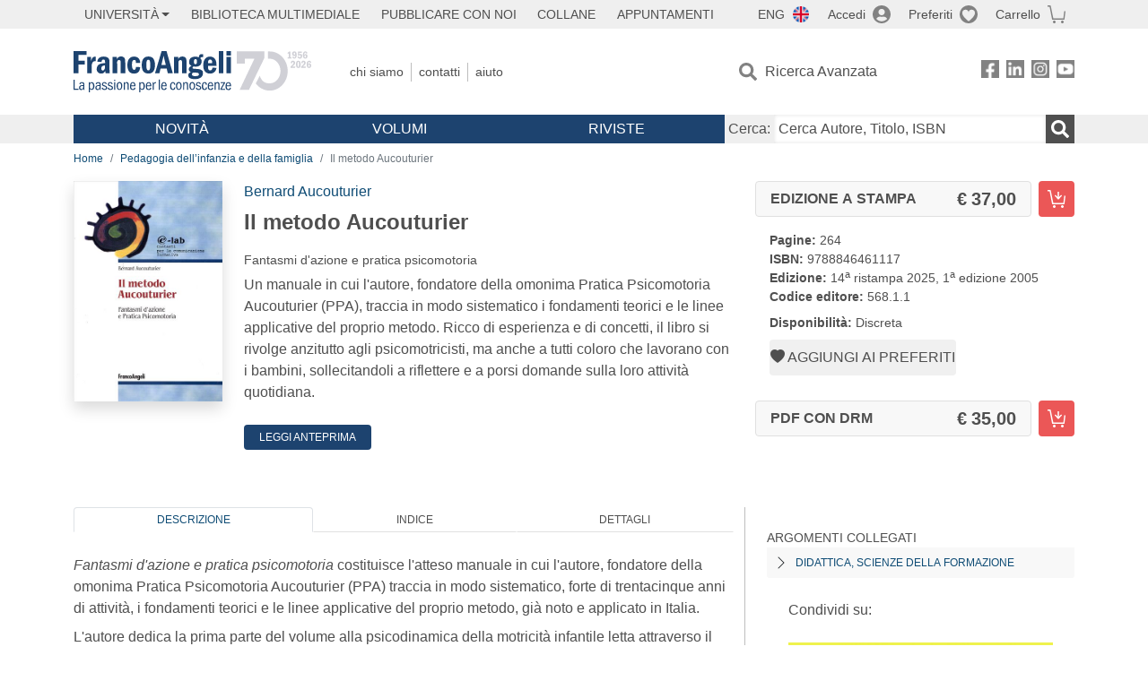

--- FILE ---
content_type: text/html; charset=utf-8
request_url: https://francoangeli.it/libro?id=12919
body_size: 19975
content:

<!DOCTYPE html>
<html lang="it">
<head>



    <!--
     //Inizializzazione variabile di sistema
     //Gestione CookieManClient
     -->

    <!-- Google Tag Manager -->
    <script>
        (function (w, d, s, l, i) {
            w[l] = w[l] || []; w[l].push({
                'gtm.start':
                    new Date().getTime(), event: 'gtm.js'
            }); var f = d.getElementsByTagName(s)[0],
                j = d.createElement(s), dl = l != 'dataLayer' ? '&l=' + l : ''; j.async = true; j.src =
                    'https://www.googletagmanager.com/gtm.js?id=' + i + dl; f.parentNode.insertBefore(j, f);
        })(window, document, 'script', 'dataLayer', 'GTM-MSTLCM6');</script>
    <!-- End Google Tag Manager -->
    <!--Facebook Pixel-->
    <!--End facebook Pixel -->
    <meta charset="UTF-8">
    <meta name="viewport" content="width=device-width, initial-scale=1, shrink-to-fit=no">
    <!--
        <meta name="twitter:card" content="summary" />
        <meta name="twitter:site" content="@AngeliEdizioni" />
        -->


    <meta property="og:locale" content="it_IT" />
    <meta property="og:type" content="website" />
    <meta property="og:site_name" content="FrancoAngeli" />
    <meta http="Content-Language" content="it">

        <meta name="author" content="Bernard Aucouturier" />

        <title>Il metodo Aucouturier</title>
        <meta name="title" content="Il metodo Aucouturier" />
        <meta property="og:title" content="Il metodo Aucouturier" />

        <meta name="description" content="Un manuale in cui l&#x27;autore, fondatore della omonima Pratica Psicomotoria Aucouturier (PPA), traccia in modo sistematico i fondamenti teorici e le linee applicative del proprio metodo. Ricco di esperienza e di concetti, il libro si rivolge anzitutto agli psicomotricisti, ma anche a tutti coloro che lavorano con i bambini, sollecitandoli a riflettere e a porsi domande sulla loro attivit&#xE0; quotidiana." />
        <meta property="og:description" content="Un manuale in cui l&#x27;autore, fondatore della omonima Pratica Psicomotoria Aucouturier (PPA), traccia in modo sistematico i fondamenti teorici e le linee applicative del proprio metodo. Ricco di esperienza e di concetti, il libro si rivolge anzitutto agli psicomotricisti, ma anche a tutti coloro che lavorano con i bambini, sollecitandoli a riflettere e a porsi domande sulla loro attivit&#xE0; quotidiana." />

    <meta name="url" property="og:url" content="https://francoangeli.it/libro?id=12919" />

        <meta property="og:image:width" content="600" />
        <meta property="og:image:height" content="900" />
        <meta name="image" property="og:image" content="https://static.francoangeli.it/fa-libri-copertine/1000/568_1_1.jpg" />



    <meta name="copyright" content="francoangeli.it, FrancoAngeli Editore, Edizioni FrancoAngeli, Franco Angeli" />

    <link rel="preconnect" href="https://fonts.gstatic.com">
    <link rel="stylesheet" href="https://fonts.googleapis.com/icon?family=Material+Icons">
    <script defer src="https://unpkg.com/htmx.org@1.5.0" integrity="sha384-oGA+prIp5Vchu6we2YkI51UtVzN9Jpx2Z7PnR1I78PnZlN8LkrCT4lqqqmDkyrvI" crossorigin="anonymous"></script>

    <link href="https://cdn.jsdelivr.net/npm/bootstrap@5.1.1/dist/css/bootstrap.min.css" rel="stylesheet" integrity="sha384-F3w7mX95PdgyTmZZMECAngseQB83DfGTowi0iMjiWaeVhAn4FJkqJByhZMI3AhiU" crossorigin="anonymous">
    <link rel="stylesheet" href="https://cdn.jsdelivr.net/npm/bootstrap-icons@1.11.3/font/bootstrap-icons.min.css">

    <link rel="stylesheet" href="/assets/vendor/owlcarousel2.3.4/assets/owl.carousel.min.css">


    <link href="https://cdn.jsdelivr.net/npm/select2@4.1.0-rc.0/dist/css/select2.min.css" rel="stylesheet" />


    <link rel="stylesheet" href="/assets/styles.css?v=x_TMoQ9gV0AXTW3z_8yWsHqGHoFJMFPMJLfnFGa06sY" />
    <link rel="stylesheet" href="/assets/navigation.css?v=j_6Yti_AyLZb8e605E-q5Gy7RsDRlqLNe2x_CKAqc4A" />

    <script src="/lib/jquery-3.6.0.min.js"></script>
    <script src="/lib/jquery-ui.min.js"></script>
    <script src="/lib/bootstrap.bundle.min.js"></script>
    <script src="/lib/select2.min.js"></script>
    <script src="/assets/vendor/owlcarousel2.3.4/owl.carousel.min.js"></script>


    
        <script type="application/ld+json">
            {
            "@context":"https://schema.org",
            "@type": "WebPage",

"image":"https://static.francoangeli.it/fa-libri-copertine/400/568_1_1.jpg",                            "mainEntity":
                            {
                            "@context":"https://schema.org",
                            "@type":"Book",
                            "name" : "Il metodo Aucouturier. Fantasmi d&#x27;azione e pratica psicomotoria",
                            "url" : "https://francoangeli.it/libro?id=12919",
"author":[{"@type":"Person","name":"Bernard Aucouturier"}],                            "workExample":
                            [
                            {
                            "@type": "Book",
                            "isbn": "9788846461117",
                            "bookFormat":"https://schema.org/HardCover",
"bookEdition":"1<sup>a</sup> edizione",                            "potentialAction":
                            {
                            "@type": "ReadAction",
                            "target":
                            {
                            "@type":"EntryPoint",
                            "urlTemplate":"https://francoangeli.it/libro?id=12919",
                            "actionPlatform":
                            [
                            "http://schema.org/DesktopWebPlatform",
                            "http://schema.org/IOSPlatform",
                            "http://schema.org/AndroidPlatform"
                            ]
                            },
                            "expectsAcceptanceOf":
                            {
                            "@type":"Offer",
"Price":37.00,
"priceCurrency":"EUR",                            "availability":"https://schema.org/InStock"
                            }
                            }
                            }
                            ],
                            "copyrightYear":"2005",
                            "numberOfPages":"264",
                            "description": "Un manuale in cui l&#x27;autore, fondatore della omonima Pratica Psicomotoria Aucouturier (PPA), traccia in modo sistematico i fondamenti teorici e le linee applicative del proprio metodo. Ricco di esperienza e di concetti, il libro si rivolge anzitutto agli psicomotricisti, ma anche a tutti coloro che lavorano con i bambini, sollecitandoli a riflettere e a porsi domande sulla loro attivit&#xE0; quotidiana.",
                            "publisher":
                            {
                            "@type":"Organization",
                            "name": "FrancoAngeli"
                            }
                            }
                            }
        </script>

    
    

                <meta property="og:price:amount" content=" 37.00" />
                <meta property="og:price:currency" content="EUR" />
                <meta property="product:brand" content="FrancoAngeli" />
                <meta property="product:retailer_item_id" content="568.1.1" />
                    <meta property="product:availability" content="in stock" />
                <meta property="product:category" content="543543" />
                <meta property="product:isbn" content="9788846461117" />
            
    

</head>
<body class="pagina-ricerca-avanzata  ">
    <!-- Google Tag Manager (noscript) -->
    <noscript>
        <iframe src="https://www.googletagmanager.com/ns.html?id=GTM-MSTLCM6"
                height="0" width="0" style="display:none;visibility:hidden"></iframe>
    </noscript>
    <!-- End Google Tag Manager (noscript) -->
    <div id="shadowlayer" class=""></div>


    <header class="container-full">
        <div class="menu-wrapper">
            <div class="top">
                <div class="visually-hidden-focusable">
                    <ul>
                        <li><a href="#anchor-menu-content" class="visually-hidden-focusable">Menu</a></li>
                        <li><a href="#anchor-main-content" class="visually-hidden-focusable">Main content</a></li>
                        <li><a href="#anchor-footer-content" class="visually-hidden-focusable">Footer</a></li>
                    </ul>
                </div>
            </div>
            <div class="middle"></div>
            <div class="bottom"></div>
        </div>
        <section class="container menu" id="main-menu">
            <nav class="mobile" data-role="mobile">
                    <a class="ico margin i-flag-eng no-hover" href="/SetLanguage?culture=en&returnUrl=%2Flibro%3Fid%3D12919"
                       role="button" tabindex="0" aria-label="Lingua inglese"></a>

                <div class="ico i-info open-menu" data-menu="info" role="button" tabindex="0" aria-label="Info" aria-controls="info" aria-expanded="false"></div>

                    <a href="/Account/Login" class="ico i-account" data-location="/Account/Login" role="button" tabindex="0" aria-label="Login"></a>
                <a href="/Wishlist" class="ico i-preferiti " role="button" tabindex="0" aria-label="Preferiti"></a>
                <a href="/carrello/carrello" class="ico i-carrello " role="button" tabindex="0" aria-label="Carrello"></a>
                <div class="ico i-menu open-menu" data-menu="mobile" role="button" tabindex="0" aria-label="Menu" aria-haspopup="true" aria-expanded="false"></div>
            </nav>

            <nav class="topleft" data-role="topleft" id="mobile-menu-wrapper" aria-hidden="false">
                <div class="dropdown menu-item submenu">
                    <button class="btn btn-dropdown dropdown-toggle gray2 whiteOnFocus" type="button" id="dropdownMenuButton" data-bs-toggle="dropdown" aria-haspopup="true" aria-expanded="false">
                        <span id="dropdownUnivLink"> Università</span>
                    </button>
                    <div class="dropdown-menu" aria-labelledby="dropdownMenuButton">
                        <div class="link-list-wrapper">
                            <ul class="link-list">
                                <li><a class="dropdown-item list-item menu-item gray2 whiteOnFocus" href="/AreaUniversitaria/ServiziPerDocenti"><span>Docenti</span></a></li>
                                <li><a class="dropdown-item list-item menu-item gray2 whiteOnFocus" href="/AreaUniversitaria/ServiziPerStudenti"><span>Studenti</span></a></li>
                            </ul>
                        </div>
                    </div>
                </div>

                <a href="/multimedia" class="btn menu-item gray2"> Biblioteca Multimediale</a>
                <a href="/autori/16" class="btn menu-item gray2">Pubblicare con Noi</a>
                <a href="/collane" class="btn menu-item gray2">Collane</a>
                <a href="/appuntamenti" class="btn menu-item gray2">Appuntamenti</a>
            </nav>

            <nav class="actions topright" data-role="topright">

                    <a class="menu-item ico margin i-flag-eng no-hover" href="/SetLanguage?culture=en&returnUrl=%2Flibro%3Fid%3D12919">ENG</a>

                    <a href="/Account/Login" class="menu-item login ico margin i-account gray2" data-location="/Account/Login">Accedi</a>

                <a id="iconaPreferiti" href="/Wishlist" class="menu-item ico margin i-preferiti gray2 ">Preferiti</a>
                <a id="iconaCarrello" href="/Carrello/Carrello" class="menu-item ico margin i-carrello gray2 ">Carrello</a>
            </nav>

            <nav class="branding" data-role="branding">
                <a href="/" class="logo" aria-label="Home FrancoAngeli Editore"></a>
            </nav>

            <nav class="info" data-role="info">
                <a href="/chi-siamo" class="menu-item gray2">Chi Siamo</a>
                <a href="/contatti" class="menu-item gray2">Contatti</a>
                <a href="/aiuto/" class="menu-item gray2">Aiuto</a>
            </nav>

            <nav class="search" data-role="search" id="mobile-menu-wrapper" aria-hidden="false">
                <a href="/ricerca-avanzata" class="menu-item ico-pre margin i-ricerca ricerca-avanzata ">Ricerca Avanzata</a>
            </nav>

            <nav class="social" data-role="social">
                <a href="/Facebook" class="menu-item ico i-fb filter" aria-label="FrancoAngeli su Facebook"></a>
                <a href="/Linkedin" class="menu-item ico i-ln filter" aria-label="FrancoAngeli su Linkedin" target="blank"></a>
                <a href="https://www.instagram.com/edizionifrancoangeli" class="menu-item ico  i-in filter" aria-label="FrancoAngeli su Instagram" target="blank"></a>
                <a href="https://www.youtube.com/channel/UC_bT337D8dxHFVPCbb1Yl4g" class="menu-item ico  i-yt filter" aria-label="FrancoAngeli su YouTube" target="blank"></a>
            </nav>

            <div id="anchor-menu-content" class="visually-hidden">Menu</div>


            
<nav class="main" data-role="main" id="mobile-menu-wrapper" aria-hidden="false">
    <button class="btn whiteOnFocusMenu menu-item megamenu d-lg-flex" type="button" id="dropdownMenuButtonNovita" data-bs-toggle="dropdown" aria-haspopup="true" aria-expanded="false">
        <span class="menu-item megamenu-toggle">
            <i class="bi bi-chevron-down menu-icon-down d-block d-lg-none d-none"></i>
            <i class="bi bi-chevron-right menu-icon-right d-block d-lg-none"></i>
            Novità
        </span>
    </button>
    <div class="dropdown-menu row w-100 fs-7" aria-labelledby="dropdownMenuButtonNovita">
        <div class="row">
            <div class="col-12 col-lg-8 link-list-wrapper mobile-only-menu">
                <p class="text-start fw-bold text-uppercase">Novità in Libreria</p>
                <div class="row">
                    <div class="col-12 col-lg-6 d-flex flex-column align-items-start">
                        <ul class="link-list">
                                <li><a href="/Novita?cat=E" class="menu-item mega-item gray2 text-uppercase" aria-label="Antropologia">Antropologia</a></li>
                                <li><a href="/Novita?cat=A" class="menu-item mega-item gray2 text-uppercase" aria-label="Architettura, design, arte, territorio">Architettura, design, arte, territorio</a></li>
                                <li><a href="/Novita?cat=F" class="menu-item mega-item gray2 text-uppercase" aria-label="Comunicazione e media">Comunicazione e media</a></li>
                                <li><a href="/Novita?cat=D" class="menu-item mega-item gray2 text-uppercase" aria-label="Didattica, scienze della formazione">Didattica, scienze della formazione</a></li>
                                <li><a href="/Novita?cat=B" class="menu-item mega-item gray2 text-uppercase" aria-label="Economia, economia aziendale">Economia, economia aziendale</a></li>
                                <li><a href="/Novita?cat=H" class="menu-item mega-item gray2 text-uppercase" aria-label="Efficacia personale, carriere, lavoro">Efficacia personale, carriere, lavoro</a></li>
                                <li><a href="/Novita?cat=C" class="menu-item mega-item gray2 text-uppercase" aria-label="Filosofia, letteratura, linguistica, storia">Filosofia, letteratura, linguistica, storia</a></li>
                                <li><a href="/Novita?cat=I" class="menu-item mega-item gray2 text-uppercase" aria-label="Informatica, ingegneria">Informatica, ingegneria</a></li>
                        </ul>
                    </div>
                    <div class="col-12 col-lg-6 d-flex flex-column align-items-start">
                        <ul class="link-list">
                                    <li><a href="/Novita?cat=M" class="menu-item mega-item gray2 text-uppercase" aria-label="Management, finanza, marketing, operations, HR">Management, finanza, marketing, operations, HR</a></li>
                                    <li><a href="/Novita?cat=K" class="menu-item mega-item gray2 text-uppercase" aria-label="Medicina, sanit&#xE0;">Medicina, sanit&#xE0;</a></li>
                                    <li><a href="/Novita?cat=Q" class="menu-item mega-item gray2 text-uppercase" aria-label="Politica, diritto">Politica, diritto</a></li>
                                    <li><a href="/Novita?cat=R" class="menu-item mega-item gray2 text-uppercase" aria-label="Politiche e servizi sociali">Politiche e servizi sociali</a></li>
                                    <li><a href="/Novita?cat=P" class="menu-item mega-item gray2 text-uppercase" aria-label="Psicologia e psicoterapia: teorie e tecniche">Psicologia e psicoterapia: teorie e tecniche</a></li>
                                    <li><a href="/Novita?cat=V" class="menu-item mega-item gray2 text-uppercase" aria-label="Psicologia, benessere, autoaiuto">Psicologia, benessere, autoaiuto</a></li>
                                    <li><a href="/Novita?cat=L" class="menu-item mega-item gray2 text-uppercase" aria-label="Scienze">Scienze</a></li>
                                    <li><a href="/Novita?cat=T" class="menu-item mega-item gray2 text-uppercase" aria-label="Sociologia">Sociologia</a></li>
                        </ul>
                    </div>
                </div>

            </div>
            <div class="col-12 col-lg-4 border-start mobile-only-menu">
                <p class="text-start fw-bold text-uppercase">Le Riviste: Ultime Uscite</p>
                        <div class="accordion accordion-flush" aria-label="Argomento rivista Economia">
                            <div class="col d-flex flex-column align-items-start">
                                <span class="menu-acc-toggle chv menu-item gray2 text-uppercase" role="button" tabindex="0" aria-controls="listRiviste-Economia" aria-expanded="false">Economia</span>
                                <div class="menu-acc-content" id="listRiviste-Economia">
                                    <ul class="link-list">
                                            <li><a href="/riviste/sommario/10" class="menu-item gray2" aria-label="ECONOMICS AND POLICY OF ENERGY AND THE ENVIRONMENT">ECONOMICS AND POLICY OF ENERGY AND THE ENVIRONMENT</a></li>
                                            <li><a href="/riviste/sommario/14" class="menu-item gray2" aria-label="ECONOMIA E SOCIET&#xC0; REGIONALE ">ECONOMIA E SOCIET&#xC0; REGIONALE </a></li>
                                            <li><a href="/riviste/sommario/121" class="menu-item gray2" aria-label="HISTORY OF ECONOMIC THOUGHT AND POLICY">HISTORY OF ECONOMIC THOUGHT AND POLICY</a></li>
                                            <li><a href="/riviste/sommario/163" class="menu-item gray2" aria-label="FINANCIAL REPORTING">FINANCIAL REPORTING</a></li>
                                            <li><a href="/riviste/sommario/212" class="menu-item gray2" aria-label="CORPORATE GOVERNANCE AND RESEARCH &amp; DEVELOPMENT STUDIES">CORPORATE GOVERNANCE AND RESEARCH &amp; DEVELOPMENT STUDIES</a></li>
                                            <li><a href="/riviste/sommario/214" class="menu-item gray2" aria-label="Economia agro-alimentare">Economia agro-alimentare</a></li>
                                            <li><a href="/riviste/sommario/228" class="menu-item gray2" aria-label="RIVISTA DI STUDI SULLA SOSTENIBILITA&#x27;">RIVISTA DI STUDI SULLA SOSTENIBILITA&#x27;</a></li>
                                            <li><a href="/riviste/sommario/228" class="menu-item gray2" aria-label="RIVISTA DI STUDI SULLA SOSTENIBILITA&#x27;">RIVISTA DI STUDI SULLA SOSTENIBILITA&#x27;</a></li>
                                    </ul>
                                </div>
                            </div>
                        </div>
                        <div class="accordion accordion-flush" aria-label="Argomento rivista Psicologia e Psicoterapia">
                            <div class="col d-flex flex-column align-items-start">
                                <span class="menu-acc-toggle chv menu-item gray2 text-uppercase" role="button" tabindex="0" aria-controls="listRiviste-Psicologia e Psicoterapia" aria-expanded="false">Psicologia e Psicoterapia</span>
                                <div class="menu-acc-content" id="listRiviste-Psicologia e Psicoterapia">
                                    <ul class="link-list">
                                            <li><a href="/riviste/sommario/231" class="menu-item gray2" aria-label="PSICOLOGIA DI COMUNITA&#x27;">PSICOLOGIA DI COMUNITA&#x27;</a></li>
                                            <li><a href="/riviste/sommario/213" class="menu-item gray2" aria-label="QUADERNI DI PSICOTERAPIA COGNITIVA">QUADERNI DI PSICOTERAPIA COGNITIVA</a></li>
                                            <li><a href="/riviste/sommario/195" class="menu-item gray2" aria-label="PSICOTERAPIA PSICOANALITICA">PSICOTERAPIA PSICOANALITICA</a></li>
                                            <li><a href="/riviste/sommario/227" class="menu-item gray2" aria-label="QUADERNI DI GESTALT">QUADERNI DI GESTALT</a></li>
                                            <li><a href="/riviste/sommario/22" class="menu-item gray2" aria-label="INTERAZIONI">INTERAZIONI</a></li>
                                            <li><a href="/riviste/sommario/34" class="menu-item gray2" aria-label="PSICOTERAPIA E SCIENZE UMANE">PSICOTERAPIA E SCIENZE UMANE</a></li>
                                            <li><a href="/riviste/sommario/106" class="menu-item gray2" aria-label="RIVISTA SPERIMENTALE DI FRENIATRIA">RIVISTA SPERIMENTALE DI FRENIATRIA</a></li>
                                    </ul>
                                </div>
                            </div>
                        </div>
                        <div class="accordion accordion-flush" aria-label="Argomento rivista Sociologia">
                            <div class="col d-flex flex-column align-items-start">
                                <span class="menu-acc-toggle chv menu-item gray2 text-uppercase" role="button" tabindex="0" aria-controls="listRiviste-Sociologia" aria-expanded="false">Sociologia</span>
                                <div class="menu-acc-content" id="listRiviste-Sociologia">
                                    <ul class="link-list">
                                            <li><a href="/riviste/sommario/107" class="menu-item gray2" aria-label="SALUTE E SOCIET&#xC0;">SALUTE E SOCIET&#xC0;</a></li>
                                            <li><a href="/riviste/sommario/109" class="menu-item gray2" aria-label="RIV Rassegna Italiana di Valutazione">RIV Rassegna Italiana di Valutazione</a></li>
                                            <li><a href="/riviste/sommario/149" class="menu-item gray2" aria-label="MONDI MIGRANTI">MONDI MIGRANTI</a></li>
                                            <li><a href="/riviste/sommario/73" class="menu-item gray2" aria-label="STUDI ORGANIZZATIVI ">STUDI ORGANIZZATIVI </a></li>
                                    </ul>
                                </div>
                            </div>
                        </div>
                        <div class="accordion accordion-flush" aria-label="Argomento rivista Scienze del territorio">
                            <div class="col d-flex flex-column align-items-start">
                                <span class="menu-acc-toggle chv menu-item gray2 text-uppercase" role="button" tabindex="0" aria-controls="listRiviste-Scienze del territorio" aria-expanded="false">Scienze del territorio</span>
                                <div class="menu-acc-content" id="listRiviste-Scienze del territorio">
                                    <ul class="link-list">
                                            <li><a href="/riviste/sommario/188" class="menu-item gray2" aria-label="CRIOS">CRIOS</a></li>
                                            <li><a href="/riviste/sommario/217" class="menu-item gray2" aria-label="RIVISTA GEOGRAFICA ITALIANA">RIVISTA GEOGRAFICA ITALIANA</a></li>
                                            <li><a href="/riviste/sommario/224" class="menu-item gray2" aria-label="RIVISTA ITALIANA DI ACUSTICA">RIVISTA ITALIANA DI ACUSTICA</a></li>
                                    </ul>
                                </div>
                            </div>
                        </div>
                        <div class="accordion accordion-flush" aria-label="Argomento rivista Politica, diritto">
                            <div class="col d-flex flex-column align-items-start">
                                <span class="menu-acc-toggle chv menu-item gray2 text-uppercase" role="button" tabindex="0" aria-controls="listRiviste-Politica, diritto" aria-expanded="false">Politica, diritto</span>
                                <div class="menu-acc-content" id="listRiviste-Politica, diritto">
                                    <ul class="link-list">
                                            <li><a href="/riviste/sommario/165" class="menu-item gray2" aria-label="CITTADINANZA EUROPEA (LA)">CITTADINANZA EUROPEA (LA)</a></li>
                                            <li><a href="/riviste/sommario/116" class="menu-item gray2" aria-label="DEMOCRAZIA E DIRITTO">DEMOCRAZIA E DIRITTO</a></li>
                                    </ul>
                                </div>
                            </div>
                        </div>
                        <div class="accordion accordion-flush" aria-label="Argomento rivista Scienze della formazione">
                            <div class="col d-flex flex-column align-items-start">
                                <span class="menu-acc-toggle chv menu-item gray2 text-uppercase" role="button" tabindex="0" aria-controls="listRiviste-Scienze della formazione" aria-expanded="false">Scienze della formazione</span>
                                <div class="menu-acc-content" id="listRiviste-Scienze della formazione">
                                    <ul class="link-list">
                                            <li><a href="/riviste/sommario/191" class="menu-item gray2" aria-label="EDUCATION SCIENCES AND  SOCIETY">EDUCATION SCIENCES AND  SOCIETY</a></li>
                                            <li><a href="/riviste/sommario/215" class="menu-item gray2" aria-label="EXCELLENCE AND INNOVATION IN LEARNING AND TEACHING">EXCELLENCE AND INNOVATION IN LEARNING AND TEACHING</a></li>
                                            <li><a href="/riviste/sommario/234" class="menu-item gray2" aria-label="QUADERNI DI DIDATTICA DELLA SCRITTURA">QUADERNI DI DIDATTICA DELLA SCRITTURA</a></li>
                                    </ul>
                                </div>
                            </div>
                        </div>
                        <div class="accordion accordion-flush" aria-label="Argomento rivista Storia">
                            <div class="col d-flex flex-column align-items-start">
                                <span class="menu-acc-toggle chv menu-item gray2 text-uppercase" role="button" tabindex="0" aria-controls="listRiviste-Storia" aria-expanded="false">Storia</span>
                                <div class="menu-acc-content" id="listRiviste-Storia">
                                    <ul class="link-list">
                                            <li><a href="/riviste/sommario/164" class="menu-item gray2" aria-label="ITALIA CONTEMPORANEA">ITALIA CONTEMPORANEA</a></li>
                                            <li><a href="/riviste/sommario/50" class="menu-item gray2" aria-label="SOCIET&#xC0; E STORIA ">SOCIET&#xC0; E STORIA </a></li>
                                    </ul>
                                </div>
                            </div>
                        </div>
                        <div class="accordion accordion-flush" aria-label="Argomento rivista Filosofia">
                            <div class="col d-flex flex-column align-items-start">
                                <span class="menu-acc-toggle chv menu-item gray2 text-uppercase" role="button" tabindex="0" aria-controls="listRiviste-Filosofia" aria-expanded="false">Filosofia</span>
                                <div class="menu-acc-content" id="listRiviste-Filosofia">
                                    <ul class="link-list">
                                            <li><a href="/riviste/sommario/71" class="menu-item gray2" aria-label="SOCIET&#xC0; DEGLI INDIVIDUI (LA)">SOCIET&#xC0; DEGLI INDIVIDUI (LA)</a></li>
                                    </ul>
                                </div>
                            </div>
                        </div>
            </div>
        </div>
        <p class="mega-footer">Per restare informati sulle nostre novità e le ultime uscite delle nostre riviste, iscriviti alle nostre <a href="/Informatemi"><strong>Newsletter</strong></a></p>
    </div>

    <button class="btn whiteOnFocusMenu menu-item megamenu" type="button" id="dropdownMenuButtonVolumi" data-bs-toggle="dropdown" aria-haspopup="true" aria-expanded="false">
        <span class="menu-item megamenu-toggle">
            <i class="bi bi-chevron-down menu-icon-down d-block d-lg-none d-none"></i>
            <i class="bi bi-chevron-right menu-icon-right d-block d-lg-none"></i>
            Volumi
        </span>
    </button>
    <div class="dropdown-menu row fs-7 text-uppercase" aria-labelledby="dropdownMenuButtonVolumi">
        <div class="link-list-wrapper">
            <ul class="link-list">
                        <li><a href="/Volumi?cat=E" class="menu-item mega-item gray2" aria-label="Antropologia">Antropologia</a></li>
                        <li><a href="/Volumi?cat=A" class="menu-item mega-item gray2" aria-label="Architettura, design, arte, territorio">Architettura, design, arte, territorio</a></li>
                        <li><a href="/Volumi?cat=F" class="menu-item mega-item gray2" aria-label="Comunicazione e media">Comunicazione e media</a></li>
                        <li><a href="/Volumi?cat=D" class="menu-item mega-item gray2" aria-label="Didattica, scienze della formazione">Didattica, scienze della formazione</a></li>
                        <li><a href="/Volumi?cat=B" class="menu-item mega-item gray2" aria-label="Economia, economia aziendale">Economia, economia aziendale</a></li>
                        <li><a href="/Volumi?cat=H" class="menu-item mega-item gray2" aria-label="Efficacia personale, carriere, lavoro">Efficacia personale, carriere, lavoro</a></li>
                        <li><a href="/Volumi?cat=C" class="menu-item mega-item gray2" aria-label="Filosofia, letteratura, linguistica, storia">Filosofia, letteratura, linguistica, storia</a></li>
                        <li><a href="/Volumi?cat=I" class="menu-item mega-item gray2" aria-label="Informatica, ingegneria">Informatica, ingegneria</a></li>
                        <li><a href="/Volumi?cat=M" class="menu-item mega-item gray2" aria-label="Management, finanza, marketing, operations, HR">Management, finanza, marketing, operations, HR</a></li>
                        <li><a href="/Volumi?cat=K" class="menu-item mega-item gray2" aria-label="Medicina, sanit&#xE0;">Medicina, sanit&#xE0;</a></li>
                        <li><a href="/Volumi?cat=Q" class="menu-item mega-item gray2" aria-label="Politica, diritto">Politica, diritto</a></li>
                        <li><a href="/Volumi?cat=R" class="menu-item mega-item gray2" aria-label="Politiche e servizi sociali">Politiche e servizi sociali</a></li>
                        <li><a href="/Volumi?cat=P" class="menu-item mega-item gray2" aria-label="Psicologia e psicoterapia: teorie e tecniche">Psicologia e psicoterapia: teorie e tecniche</a></li>
                        <li><a href="/Volumi?cat=V" class="menu-item mega-item gray2" aria-label="Psicologia, benessere, autoaiuto">Psicologia, benessere, autoaiuto</a></li>
                        <li><a href="/Volumi?cat=L" class="menu-item mega-item gray2" aria-label="Scienze">Scienze</a></li>
                        <li><a href="/Volumi?cat=T" class="menu-item mega-item gray2" aria-label="Sociologia">Sociologia</a></li>
            </ul>
            <p class="mega-footer">Per restare informati sulle nostre novità e le ultime uscite delle nostre riviste, iscriviti alle nostre <a href="/Informatemi"><strong>Newsletter</strong></a></p>
        </div>
    </div>

    <button class="btn whiteOnFocusMenu menu-item megamenu" type="button" id="dropdownMenuButtonRiviste" data-bs-toggle="dropdown" aria-haspopup="true" aria-expanded="false">
        <span class="menu-item megamenu-toggle">
            <i class="bi bi-chevron-down menu-icon-down d-block d-lg-none d-none"></i>
            <i class="bi bi-chevron-right menu-icon-right d-block d-lg-none"></i>
            Riviste
        </span>
    </button>
    <div class="dropdown-menu row  fs-7 text-uppercase" aria-labelledby="dropdownMenuButtonRiviste">
        <div class="link-list-wrapper">
            <ul class="link-list">
                <li></><a href="/riviste/sommari" class="menu-item mega-item gray2" aria-label="Elenco Alfabetico">Elenco Alfabetico</a></li>
                <li><a href="/riviste/discipline" class="menu-item mega-item gray2" aria-label="Elenco per Disciplina">Elenco per Disciplina</a></li>
                <li><a href="/aiuto/13" class="menu-item mega-item gray2" aria-label="Servizi per Biblioteche ed Enti">Servizi per Biblioteche ed Enti</a></li>
                <li><a href="/aiuto/15" class="menu-item mega-item gray2" aria-label="Servizi per Atenei">Servizi per Atenei</a></li>
                <li><a href="/aiuto/5" class="menu-item mega-item gray2" aria-label="Servizi per Utenti Privati">Servizi per Utenti Privati </a></li>
                <li><a href="/aiuto/40" class="menu-item mega-item gray2" aria-label="Arretrati">Arretrati</a></li>
            </ul>
            <p class="mega-footer">Per restare informati sulle nostre novità e le ultime uscite delle nostre riviste, iscriviti alle nostre <a href="/Informatemi"><strong>Newsletter</strong></a></p>
        </div>
    </div>
</nav>

<nav class="searchbox" data-role="searchbox">
    <form method="get" action="/Risultati">
        <div style="align-self:center;" class="m-1">
            <label for="input-search">Cerca:</label>
        </div>

        <input type="text" name="Ta" id="input-search" class="searchbox-input" aria-label="Cerca Autore, Titolo, ISBN" placeholder="Cerca Autore, Titolo, ISBN" autocomplete="off" />
        <button type="submit" class="ico i-ricerca ricerca" aria-label="Ricerca"></button>
    </form>

    <div class="risultato"></div>
</nav>


            <nav class="account" data-role="account">
                <a href="/account" class="menu-item" aria-label="I miei dati">I miei dati</a>
                <a href="/account/recapiti" class="menu-item" aria-label="Indirizzi">Indirizzi</a>
                <a href="/account/newsletter" class="menu-item" aria-label="Newsletter">Newsletter</a>
                <a href="/account/EbookAcquistati" class="menu-item" aria-label="e-Book">e-Book</a>
                <a href="/account/abbonamenti" class="menu-item" aria-label="Abbonamenti">Abbonamenti</a>
                <a href="/account/fascicoli" class="menu-item" aria-label="Fascicoli">Fascicoli</a>
                <a href="/account/downloadcredit" class="menu-item" aria-label="Download Credit</">Download Credit</a>
                <a href="/account/ordini" class="menu-item" aria-label="Ordini">Ordini</a>
                <a href="/account/sicurezza" class="menu-item" aria-label="Password">Password</a>
                <!-- <a href="/account/" class="menu-item">Storico</a> -->
                <!-- <p class="section-title" >Area Docente</p> -->
                <a href="/account/docente-modulo" class="menu-item" aria-label="Modulo Richieste">Modulo Richieste</a>
                <a href="/account/docente-richiesta" class="menu-item" aria-label="Volumi Richiesti">Volumi Richiesti</a>
                <!-- <p class="section-title" >Area Librerie</p> -->
                <a href="/account/comunicati" class="menu-item" aria-label="Comunicati">Comunicati</a>
                <!-- <a href="/account/librerie" class="menu-item">CAricamento Ordini</a> -->
                <a href="/Account/Logout" class="menu-item" aria-label="Esci">Esci</a>
            </nav>
        </section>
    </header>

    <div id="anchor-main-content" class="visually-hidden">Main content</div>

    





<main role="main" class="container">

    <nav aria-label="breadcrumb">
        <ol class="breadcrumb">
                    <li class="breadcrumb-item"><a href="/">Home</a></li>
                    <li class="breadcrumb-item"><a href="/libri-elenco?Ar=D05.30">Pedagogia dell’infanzia e della famiglia</a></li>
            <li class="breadcrumb-item active" aria-current="page">Il metodo Aucouturier</li>
        </ol>
    </nav>

    

    <article class="row mb-5">
        <section class="col-md-3 col-lg-2">
            <input hidden id="copertinaUrl" value="https://static.francoangeli.it/fa-libri-copertine/400/568_1_1.jpg" />
            <picture class="d-flex d-md-block justify-content-center mb-5">
                <img src="https://static.francoangeli.it/fa-libri-copertine/400/568_1_1.jpg" class="img-fluid shadow book" onerror="this.onerror=null; this.src='/Assets/Img/MissingBook.png'" alt="Il metodo Aucouturier">
            </picture>
        </section>

        <section class="col-md-9 col-lg-6">
                <span class="visually-hidden">Autori:</span>
                <p><a href="/Risultati?R=Libri&Tp=true&Aun=Bernard&Au=Aucouturier&Ar=0&Lv=0&">Bernard Aucouturier</a></p>
            <input hidden id="soloTitolo" value="Il metodo Aucouturier" />
            <h1 class="fw-bold fs-4 text-notransform">Il metodo Aucouturier</h1>
            <h2 class="fs-7 text-notransform">Fantasmi d&#x27;azione e pratica psicomotoria</h2>
            <p>Un manuale in cui l'autore, fondatore della omonima Pratica Psicomotoria Aucouturier (PPA), traccia in modo sistematico i fondamenti teorici e le linee applicative del proprio metodo. Ricco di esperienza e di concetti, il libro si rivolge anzitutto agli psicomotricisti, ma anche a tutti coloro che lavorano con i bambini, sollecitandoli a riflettere e a porsi domande sulla loro attività quotidiana.</p>
            <div class="d-flex mb-3 mt-4">
                        <a href='https://static.francoangeli.it/fa-contenuti/area_pdfdemo/568.1.1_demo.pdf' class="btn primario fs-8 py-1 px-3 me-3 h-auto" role="button" aria-label="Il metodo Aucouturier Leggi Anteprima">Leggi Anteprima</a>

            </div>
        </section>

        <section class="col-lg-4">

            <div class="accordion accordion-flush" id="editions">
                <input hidden id="codiceSconto" />

                            <!--Edizion stampa -->
                            <div class="accordion-item mb-1">
                                <h2 class="d-flex accordion-header" id="paper-head">
                                    <button class="btn secondario text-notransform fw-bold justify-content-between px-3 w-100 me-2"
                                            type="button"
                                            data-bs-toggle="collapse"
                                            data-bs-target="#paper"
                                            aria-expanded="true"
                                            aria-controls="paper">
                                        <span class="m-0">Edizione a stampa</span>

                                            <span class="m-0 fs-5 prezzo euro">37,00 </span>

                                    </button>

                                        <button class="btn rosso ico carrello-in" aria-label="Il metodo Aucouturier - Edizione a stampa - Aggiungi al carrello"
                                                onclick="addCarrello(
                                                                                                 12919
                                                                                                ,1
                                                                                                ,10
                                                                                                ,'Edizione a stampa'
                                                                                                ,37.00
                                                                                                ,
                                                                                             )">
                                        </button>
                                </h2>
                                <div id="paper" class="accordion-collapse collapse  show" data-bs-parent="#editions" aria-labelledby="paper-head">
                                    <div class="accordion-body p-3">
                                            <p class="fs-7 m-0"><strong>Pagine:</strong> 264</p>

                                        <p class="fs-7 m-0"><strong>ISBN:</strong> 9788846461117</p>
                                        <p class="fs-7 m-0">
                                            <strong>Edizione: </strong>14<sup>a</sup> ristampa 2025, 1<sup>a</sup> edizione 2005
                                        </p>

                                        <input hidden id="codiceLibro" value="568.1.1">
                                        <p class="fs-7 "><strong>Codice editore: </strong>568.1.1</p>


                                            <p class="fs-7">
                                                <strong>Disponibilità:</strong> Discreta
                                            </p>

                                            <p class="fs-7">
                                                <button class="cursor-pointer"
                                                        hx-get="/IsLibroInPreferiti/true/12919/1/10"
                                                        hx-swap="outerHTML"
                                                        hx-trigger="load">
                                                </button>
                                            </p>

                                    </div>
                                </div>
                            </div>
                            <div class="accordion-item mb-1">
                                <h2 class="d-flex accordion-header" id="epub-head-EbookWithDRM">
                                    <button class="btn secondario text-notransform fw-bold justify-content-between px-3 w-100 me-2"
                                            type="button"
                                            data-bs-toggle="collapse"
                                            data-bs-target="#edId-EbookWithDRM"
                                            aria-expanded="false"
                                            aria-controls="edId-EbookWithDRM">
                                        <span class="m-0">
PDF con DRM                                        </span>

                                            <span class="m-0 fs-5 prezzo euro">35,00</span>
                                    </button>

                                            <button class="btn rosso ico carrello-in" aria-label="Il metodo Aucouturier - PDF con DRM - Aggiungi al carrello"
                                                    onclick="addCarrello(
                                                                                                         12919
                                                                                                        ,2
                                                                                                        ,21
                                                                                                        ,'PDF con DRM'
                                                                                                        ,35.00
                                                                                                        ,
                                                                                                     )">
                                            </button>
                                </h2>
                                <div id="edId-EbookWithDRM" class="accordion-collapse collapse   " data-bs-parent="#editions" aria-labelledby="epub-head-EbookWithDRM">
                                    <div class="accordion-body p-3 collapse show">
                                            <p class="fs-7 m-0"><strong>Pagine:</strong> 264</p>
                                        <p class="fs-7 m-0"><strong>ISBN:</strong> 9788891733290</p>
                                        <p class="fs-7 m-0">
                                            <strong>Edizione:</strong>1<sup>a</sup> edizione 2005
                                        </p>
                                        <p class="fs-7 "><strong>Codice editore:</strong> 568.1.1</p>

                                            <p class="fs-7 m-0"><strong>Possibilità di stampa:</strong> No</p>
                                            <p class="fs-7 m-0"><strong>Possibilità di copia:</strong> No</p>
                                            <p class="fs-7 m-0"><strong>Possibilità di annotazione:</strong>
No</p>
                                            <p class="fs-7"><strong>Formato:</strong> PDF con DRM <strong>Readium LCP</strong></p>
                                            <p class="fs-7"><a href="/aiuto/3" class="info">Informazioni sugli e-book</a></p>


                                            <p class="fs-7">
                                                <button class="cursor-pointer"
                                                        hx-get="/IsLibroInPreferiti/true/12919/2/21"
                                                        hx-swap="outerHTML"
                                                        hx-trigger="load">
                                                </button>
                                            </p>
                                    </div>
                                </div>
                            </div>
            </div>

        </section>

    </article>

    <div class="layout-sidemenu row">

        <section class="main tab-content col-lg-8 mb-3">

            <ul class="nav nav-tabs mb-4" id="schede-libro-nav" role="tablist">
                <li class="nav-item" role="presentation">
                    <button class="nav-link active" id="descrizione-tab" data-bs-toggle="tab" data-bs-target="#descrizione-content" type="button" role="tab" aria-controls="descrizione" aria-selected="true">Descrizione</button>
                </li>
                <li class="nav-item" role="presentation">
                    <button class="nav-link" id="indice-tab" data-bs-toggle="tab" data-bs-target="#indice-content" type="button" role="tab" aria-controls="indice" aria-selected="false">Indice</button>
                </li>
                <li class="nav-item" role="presentation">
                    <button class="nav-link" id="dettagli-tab" data-bs-toggle="tab" data-bs-target="#dettagli-content" type="button" role="tab" aria-controls="dettagli" aria-selected="false">Dettagli</button>
                </li>



            </ul>
            <div class="tab-content" id="schede-libro-contenuto">
                <div class="tab-pane fade show active" id="descrizione-content" role="tabpanel" aria-labelledby="descrizione-tab">
                    
                    
<p><i> Fantasmi d'azione e pratica psicomotoria </i>  costituisce l'atteso manuale in cui l'autore, fondatore della omonima Pratica Psicomotoria Aucouturier (PPA) traccia in modo sistematico, forte di trentacinque anni di attività, i fondamenti teorici e le linee applicative del proprio metodo, già noto e applicato in Italia. </p>
<p>L'autore dedica la prima parte del volume alla psicodinamica della motricità infantile letta attraverso il concetto di fantasma d'azione, frutto delle esperienze corporee duali madre/bambino e origine a sua volta di azioni simboliche che rassicurano il bambino nei confronti delle inevitabili angosce, insistendo sul piacere di agire e di giocare come fattore essenziale nella costruzione della rappresentazione di sé e nello sviluppo del pensiero.</p>
<p>La seconda parte illustra la Pratica psicomotoria nelle sue funzioni educativa e preventiva da un lato, e terapeutica dall'altro, esplicitandone con chiarezza gli obiettivi e le strategie di rassicurazione profonda tramite il corpo e il linguaggio sulla base dei principi di una filosofia umanistica.</p>
<p>Questo libro, ricco di esperienza e di concetti, si rivolge anzitutto agli psicomotricisti, ma anche a tutti coloro che lavorano con i bambini, sollecitandoli a riflettere e a porsi domande sulla loro attività quotidiana.</p>
<p></p>
<p><b> Bernard Aucouturier </b>  è stato professore di educazione fisica e ha lavorato per molti anni presso il "Centro di Educazione fisica specializzata", poi "Centro di Pratica Psicomotoria" di Tours. È l'ideatore della Pratica psicomotoria educativa e preventiva e della Pratica di aiuto psicomotorio, nonché presidente e fondatore dell'<i> Association Européenne des écoles de formation à la Pratique Pyichomotrice </i> . È coautore di numerose opere sulla psicomotricità del bambino; tra le più recenti in italiano ricordiamo, con I. Darrault e J.L. Empinet, <i> La Pratica Psicomotoria. Rieducazione e terapia </i> , Armando, Roma, 1992 e, con G. Mendel, <i> I bambini si muovono in fretta </i> , CSIFRA, Bologna, 2003.</p>
<p></p>
<p>
                </div>
                <div class="tab-pane fade" id="indice-content" role="tabpanel" aria-labelledby="indice-tab">

                    </p>
<b> <br>
 </b> <i> Walter Fornasa </i> , Presentazione<br>
Ringraziamenti<br>
Introduzione<br>
<b> Parte I. I fantasmi d'azione<br>
 </b> Genesi dei fantasmi d'azione<br>
(Interazioni perinatali e processi di trasformazione; Il fallimento dei processi di trasformazione; Il fantasma d'azione)<br>
Evoluzione dei fantasmi d'azione e azioni simboliche<br>
(I fantasmi d'azione e l'allattamento; I fantasmi d'azione e la prensione; I fantasmi d'azione e la motricità; I fantasmi d'azione e l'espulsione; I fantasmi d'azione e la genialità)<br>
La rappresentazione di sé<br>
(Paul e la corda: "Qui sono io e là eri tu"; Analisi teorica; Riflessioni sulla rappresentazione di sé)<br>
L'espressività motoria del bambino<br>
(Condizioni necessarie all'emergere dell'espressività motoria; Evoluzione dell'espressività motoria; La sala, luogo dell'espressività motoria e metafora del corpo materno; I disturbi dell'espressività motoria; L'osservazione dell'espressività motoria)<br>
<b> Parte II. La Pratica Psicomotoria educativa e preventiva<br>
 </b> Principi pedagogici di base della Pratica Psicomotoria educativa e preventiva<br>
(Un bambino aperto; Un grande dibattito educativo e pedagogico: "essere o non essere un modello"; Riconoscere l'originalità di ogni bambino; Un progetto educativo coerente)<br>
La Pratica Psicomotoria educativa e preventiva<br>
(Condizioni istituzionali necessarie alla realizzazione della Pratica Psicomotoria educativa; Obiettivi della Pratica Psicomotoria educativa; Il dispositivo della seduta; Realizzazione del dispositivo con bambini di diverse età; Le fasi della seduta; La fase della storia come rassicurazione profonda attraverso il linguaggio; La fase dell'espressività plastica e grafica)<br>
L'atteggiamento dello psicomotricista in Pratica Psicomotoria educativa e preventiva<br>
(Accogliere empaticamente; Alcune difficoltà incontrate dallo psicomotricista; Conclusioni)<br>
<b> Parte III. L'Aiuto psicomotorio in gruppo e individuale<br>
 </b> L'Aiuto psicomotorio in gruppo<br>
(Il gruppo d'Aiuto alla maturazione psicologica; Formazione del gruppo d'Aiuto; Chi fa domanda d'Aiuto?; Creare fiducia in chi collabora all'Aiuto)<br>
La Pratica di Aiuto psicomotorio in gruppo<br>
(Gli obiettivi; Il dispositivo della seduta; I contenuti della seduta; L'atteggiamento dello psicomotricista nella relazione con il gruppo di bambini; Il linguaggio dello psicomotricista: parole che sostengono e strutturano; Conclusioni)<br>
L'Aiuto psicomotorio individuale: la filosofia dell'Aiuto<br>
(La realizzazione di un intervento di Aiuto psicomotorio individuale; La Pratica di Aiuto psicomotorio individuale; La valutazione dell'Aiuto psicomotorio; La supervisione della Pratica)<br>
Conclusioni<br>

                </div>
                <div class="tab-pane fade" id="dettagli-content" role="tabpanel" aria-labelledby="dettagli-tab">

                        <p>
                            <strong>Contributi:</strong>
                            <span>
                                 Walter Fornasa 
                            </span>
                        </p>
                        <p>
                            <strong>Collana:</strong>
                            <span><a href="/collane-elenco/568">E-lab. Contesti per la comunicazione formativa</a> </span>
                        </p>

                        <p>
                            <strong>Argomenti:</strong>
                            <span><a href="/Risultati?R=Libri&Tp=true&Ar=D05.30&Lv=0& ">Pedagogia dell’infanzia e della famiglia</a> - <a href="/Risultati?R=Libri&Tp=true&Ar=D20.15&Lv=0& ">Strumenti per educatori</a></span>
                        </p>
                        <p>
                            <strong>Livello:</strong>
                            <span>Textbook, strumenti didattici - Testi per insegnanti, operatori sociali e sanitari</span>
                        </p>


                </div>





            </div>

                <section class="suggestions d-none d-md-flex border-top row my-4 mx-1">
                    <div class="col-12">
                        <h2 class="text-uppercase mt-3 mb-3">Potrebbero interessarti anche</h2>
                    </div>
                        <div class="col-3 centered">
                            <a href="/libro?id=18549" class="cover">
                                <img src="https://static.francoangeli.it/fa-libri-copertine/400/565_16.jpg" class="book" alt="Lavorare di cuore" width="auto" height="200">
                            </a>
                        </div>
                        <div class="col-3 centered">
                            <a href="/libro?id=17986" class="cover">
                                <img src="https://static.francoangeli.it/fa-libri-copertine/400/940_3.jpg" class="book" alt="Educatori di storie" width="auto" height="200">
                            </a>
                        </div>
                        <div class="col-3 centered">
                            <a href="/libro?id=24107" class="cover">
                                <img src="https://static.francoangeli.it/fa-libri-copertine/400/1305_245.jpg" class="book" alt="Bullismo e cyberbullismo" width="auto" height="200">
                            </a>
                        </div>
                        <div class="col-3 centered">
                            <a href="/libro?id=17479" class="cover">
                                <img src="https://static.francoangeli.it/fa-libri-copertine/400/1930_2.jpg" class="book" alt="Quaderno della vita emotiva" width="auto" height="200">
                            </a>
                        </div>
                </section>

        </section>

        <aside class="mobile col-lg-4 ">


            <div class="accordion accordion-flush mt-4 mb-4" id="arg-coll">
                <p class="text-uppercase fs-7 m-0">Argomenti Collegati</p>
                    <div class="accordion-item">
                        <p class="accordion-header" id="arg-coll-D-head">
                            <button class="accordion-button text-uppercase fs-8 m-0 collapsed" type="button"
                                    data-bs-toggle="collapse" data-bs-target="#arg-coll-D" aria-expanded="false" aria-controls="arg-coll-D">
                                Didattica, scienze della formazione
                            </button>
                        </p>
                        <div id="arg-coll-D" class="accordion-collapse collapse" aria-labelledby="arg-coll-D-head" data-bs-parent="#arg-coll">
                            <ul class="accordion-body">
                                    <li class="accordion-item list-unstyled w-auto font-weight-bold" style="">
                                        <p class="accordion-header" id="arg-coll-D05-head">
                                                <button class="accordion-button text-uppercase fs-8 m-0 collapsed" type="button" data-bs-toggle="collapse"
                                                        data-bs-target="#arg-coll-D05" aria-expanded="false" aria-controls="arg-coll-D05">
                                                    Pedagogia e Storia dell&#x27;educazione
                                                </button>
                                        </p>
                                        <div id="arg-coll-D05" class="accordion-collapse collapse" aria-labelledby="arg-coll-D05-head" data-bs-parent="#arg-coll-D05">
                                            <ul class="accordion-body">
                                                    <li class="elenco" style="list-style:circle">
                                                        <a href="/Risultati?R=Ovunque&Tp=true&Ar=D05.05">Pedagogia generale e prospettive dell&#x27;educazione</a>
                                                    </li>
                                                    <li class="elenco" style="list-style:circle">
                                                        <a href="/Risultati?R=Ovunque&Tp=true&Ar=D05.10">Pedagogia teoretica e filosofia dell&#x2019;educazione</a>
                                                    </li>
                                                    <li class="elenco" style="list-style:circle">
                                                        <a href="/Risultati?R=Ovunque&Tp=true&Ar=D05.15">Pedagogia sociale e della marginalit&#xE0;</a>
                                                    </li>
                                                    <li class="elenco" style="list-style:circle">
                                                        <a href="/Risultati?R=Ovunque&Tp=true&Ar=D05.20">Pedagogia interculturale</a>
                                                    </li>
                                                    <li class="elenco" style="list-style:circle">
                                                        <a href="/Risultati?R=Ovunque&Tp=true&Ar=D05.25">Educazione degli adulti</a>
                                                    </li>
                                                    <li class="elenco" style="list-style:circle">
                                                        <a href="/Risultati?R=Ovunque&Tp=true&Ar=D05.30">Pedagogia dell&#x2019;infanzia e della famiglia</a>
                                                    </li>
                                                    <li class="elenco" style="list-style:circle">
                                                        <a href="/Risultati?R=Ovunque&Tp=true&Ar=D05.35">Storia dell&#x2019;educazione e della scuola</a>
                                                    </li>
                                                    <li class="elenco" style="list-style:circle">
                                                        <a href="/Risultati?R=Ovunque&Tp=true&Ar=D05.40">Letteratura per l&#x2019;infanzia</a>
                                                    </li>
                                            </ul>
                                        </div>
                                    </li>
                                    <li class="accordion-item list-unstyled w-auto font-weight-bold" style="">
                                        <p class="accordion-header" id="arg-coll-D10-head">
                                                <button class="accordion-button text-uppercase fs-8 m-0 collapsed" type="button" data-bs-toggle="collapse"
                                                        data-bs-target="#arg-coll-D10" aria-expanded="false" aria-controls="arg-coll-D10">
                                                    Didattica, Pedagogia speciale e Ricerca educativa
                                                </button>
                                        </p>
                                        <div id="arg-coll-D10" class="accordion-collapse collapse" aria-labelledby="arg-coll-D10-head" data-bs-parent="#arg-coll-D10">
                                            <ul class="accordion-body">
                                                    <li class="elenco" style="list-style:circle">
                                                        <a href="/Risultati?R=Ovunque&Tp=true&Ar=D10.05">Didattica generale</a>
                                                    </li>
                                                    <li class="elenco" style="list-style:circle">
                                                        <a href="/Risultati?R=Ovunque&Tp=true&Ar=D10.10">Didattiche disciplinari</a>
                                                    </li>
                                                    <li class="elenco" style="list-style:circle">
                                                        <a href="/Risultati?R=Ovunque&Tp=true&Ar=D10.15">Tecnologie didattiche</a>
                                                    </li>
                                                    <li class="elenco" style="list-style:circle">
                                                        <a href="/Risultati?R=Ovunque&Tp=true&Ar=D10.20">Pedagogia e Didattica speciale</a>
                                                    </li>
                                                    <li class="elenco" style="list-style:circle">
                                                        <a href="/Risultati?R=Ovunque&Tp=true&Ar=D10.25">Pedagogia  sperimentale</a>
                                                    </li>
                                            </ul>
                                        </div>
                                    </li>
                                    <li class="accordion-item list-unstyled w-auto font-weight-bold" style="">
                                        <p class="accordion-header" id="arg-coll-D20-head">
                                                <button class="accordion-button text-uppercase fs-8 m-0 collapsed" type="button" data-bs-toggle="collapse"
                                                        data-bs-target="#arg-coll-D20" aria-expanded="false" aria-controls="arg-coll-D20">
                                                    Strumenti
                                                </button>
                                        </p>
                                        <div id="arg-coll-D20" class="accordion-collapse collapse" aria-labelledby="arg-coll-D20-head" data-bs-parent="#arg-coll-D20">
                                            <ul class="accordion-body">
                                                    <li class="elenco" style="list-style:circle">
                                                        <a href="/Risultati?R=Ovunque&Tp=true&Ar=D20.05">Strumenti per insegnanti</a>
                                                    </li>
                                                    <li class="elenco" style="list-style:circle">
                                                        <a href="/Risultati?R=Ovunque&Tp=true&Ar=D20.15">Strumenti per educatori</a>
                                                    </li>
                                            </ul>
                                        </div>
                                    </li>
                                    <li class="accordion-item list-unstyled w-auto font-weight-bold" style="">
                                        <p class="accordion-header" id="arg-coll-D90-head">
                                                <button class="accordion-button text-uppercase fs-8 m-0 collapsed" type="button" data-bs-toggle="collapse"
                                                        data-bs-target="#arg-coll-D90" aria-expanded="false" aria-controls="arg-coll-D90">
                                                    Pubblicazioni in Open Access
                                                </button>
                                        </p>
                                        <div id="arg-coll-D90" class="accordion-collapse collapse" aria-labelledby="arg-coll-D90-head" data-bs-parent="#arg-coll-D90">
                                            <ul class="accordion-body">
                                                    <li class="elenco" style="list-style:circle">
                                                        <a href="/Risultati?R=Ovunque&Tp=true&Ar=D90.05">Didattica, scienze della formazione</a>
                                                    </li>
                                            </ul>
                                        </div>
                                    </li>
                            </ul>
                        </div>
                    </div>
            </div>

            <div>

                <div class="container mb-4">
                    <p>Condividi su:</p>


                    <div style="vertical-align:central">

                        <!-- start fb -->
                        <div id="fb-root"></div>
                        
                            <script type="text/plain" CookieMan_Selector="facebook_cm" async>
                                (function (d, s, id) {
                                    var js, fjs = d.getElementsByTagName(s)[0];
                                    if (d.getElementById(id)) return;
                                    js = d.createElement(s); js.id = id;
                                    js.src = "https://connect.facebook.net/en_US/sdk.js#xfbml=1&version=v3.0";
                                    fjs.parentNode.insertBefore(js, fjs);
                                }(document, 'script', 'facebook-jssdk'));</script>
                        
                        
                        <div class="fb-share-button"
                             data-href="https://francoangeli.it/libro?id=12919"
                             data-layout="button" aria-label="Share on Facebook">
                        </div>
                        <!-- end fb -->
                        <!-- linkedin -->
                        
                            <script async src="//platform.linkedin.com/in.js" CookieMan_Selector="linkedin_cm" type="text/plain">lang: en_US</script>
                        
                        
                        <script async type="IN/Share" data-url="https://francoangeli.it/libro?id=12919">
                        </script>
                        <!-- end linkedin -->
                        <!-- Twitter  DISABLED 10/10/2023
                        <div style="float:left; margin-left:3px; margin-right:3px;margin-top:0px; margin-bottom:0px;">
                            <a class="twitter-share-button" style="vertical-align:central"
                               href="https://twitter.com/intent/tweet?url=https://francoangeli.it/libro?id=12919" data-size="small" aria-label="twitter-link">
                                <img src="/assets/img/share-tw.jpg" class="rounded" alt="">
                            </a>
                        </div>
                        <p></p>
                         end twitter  -->
                    </div>
                </div>

            </div>
            <div>
                <div class="container">
                </div>
            </div>
            <div class="container">
                <p style="margin-top:1em">
                        <a href="https://francoangeli.emailsp.com/frontend/forms/Subscription.aspx?idList=1&idForm=123&guid=93e7a082-8485-4b0c-b70b-625ddecbbcb2" target="_blank" class="link">
                            <img src="/assets/img/newsletter.jpg" alt="Iscrizione newsletter" class="img-fluid" />
                        </a>

                </p>
            </div>
        </aside>

    </div>

    
<!-- Scarica Multimedia Box Modal -->

<div class="modal fade" id="multimedia-box_12919" tabindex="-1" aria-labelledby="multimediaBoxLabel" aria-hidden="true">
    <div class="modal-dialog modal-dialog-centered">
        <div class="modal-content">
            <div class="modal-header">
                <h5 class="modal-title" id="multimediaBoxLabel">BIBLIOTECA MULTIMEDIALE : Verifica</h5>
                <button type="button" class="btn-close" data-bs-dismiss="modal" aria-label="Close"></button>
            </div>
            <div class="modal-body">

                <div class="d-flex justify-content-center mb-3">
                    <img src="/assets/img/barcode.png" width="162" height="91" alt="barcode">
                </div>
                <p class="desc mb-3">Inserisci nel campo qui sotto il codice EAN (senza spazi) che si trova sotto il codice a barre sull'ultima pagina di copertina del libro che hai acquistato.</p>
                <div class="form-floating mb-3">
                    <input type="text" class="form-control" id="cod-ean_12919" placeholder="" maxlength="13" autocomplete="off" required>
                    <label for="cod-ean_12919">codice EAN</label>
                    <p class="desc fs-8 mb-3">ATTENZIONE! Digita tutti i 13 numeri di seguito.</p>
                  
                <div >
                        <input type="checkbox" class="form-check-input" id="chkLetto_12919" required   />
                        <label for="chkLetto_12919">Flaggando questo box dichiari di aver letto questa avvertenza.  Il materiale allegato è fornito dall’autore e l’editore non si assume responsabilità su eventuali link, ivi contenuti, che rimandano a siti non appartenenti a FrancoAngeli</label>
                 </div>
                </div> 
                <div class="invalid-feedback">Errore</div>
                


            </div>
            <div class="modal-footer">
                <hidden id="IsLinkDocente" />
                <button type="button" class="btn primario mb-4" onclick="VerificaEan('false', 12919, '568.1.1')">Verifica</button>
            </div>
        </div>
    </div>
</div>

<div id="CodiceEanError" class="modal fade" tabindex="-1" aria-hidden="true">
    <div class="modal-dialog modal-dialog-centered">
        <div class="modal-content">
            <div class="modal-header">
                <h5 class="modal-title" id="noticeLabel"></h5>
                <button type="button" class="btn-close" data-bs-dismiss="modal" aria-label="Close"></button>
            </div>
            <div class="modal-body">
                <p class="desc text-center fs-4 message" id="message"></p>
            </div>
            <div class="modal-footer mb-4">
                <button type="button" id="modaleOk" class="btn secondario confirm" data-bs-dismiss="modal">OK</button>
            </div>
        </div>
    </div>
</div>



</main>

<div id="carrelloSuccess" class="carrellosuccess">
</div>




    <div id="anchor-footer-content" class="visually-hidden">Footer</div>
    <footer>
        <nav class="d-none d-lg-flex my-3">
            <div class="container">
                <div class="links">
                    <a href="/opinione" class="menu-item gray2" aria-label="LA TUA OPINIONE">LA TUA OPINIONE</a>
                    <a href="/cataloghi" class="menu-item gray2" aria-label="CATALOGHI">CATALOGHI</a>
                    <a href="/convenzioni" class="menu-item gray2" aria-label="CONVENZIONI">CONVENZIONI</a>
                    <a href="/lavoro" class="menu-item gray2" aria-label="LAVORA CON NOI">LAVORA CON NOI</a>
                    <a href="/librerie" class="menu-item gray2" aria-label="LIBRERIE">LIBRERIE</a>
                    <a href="/Aiuto/9" class="menu-item gray2" aria-label="INFORMATIVA PRIVACY">INFORMATIVA PRIVACY</a>
                    <a href="/Aiuto/46" class="menu-item" aria-label="ACCESSIBILITÁ">ACCESSIBILITÁ</a>

                </div>
            </div>
        </nav>

        <div class="bottom container mb-3">
            <div class="foot-brand m-3 ms-0">
                <img class="logo" src="/assets/img/logo-franco-angeli-footer.svg" loading="lazy" alt="logo francoangeli editore" width="193" height="40">
                <div class="social mt-3">
                    <a href="/Facebook" class="ico i-fb filter " aria-label="FrancoAngeli su Facebook" target="_blank"></a>
                    <a href="/Linkedin" class="ico i-ln filter" aria-label="FrancoAngeli su Linkedin"></a>
                    <a href="https://www.instagram.com/edizionifrancoangeli" class="ico i-in filter" aria-label="FrancoAngeli su Instagram" target="_blank"></a>
                    <a href="https://www.youtube.com/channel/UC_bT337D8dxHFVPCbb1Yl4g" class="ico i-yt filter" aria-label="FrancoAngeli su YouTube" target="_blank"></a>
                </div>
            </div>
            <div class="d-flex d-lg-none flex-column mb-3">
                <a href="/opinione" class="menu-item" aria-label="LA TUA OPINIONE">LA TUA OPINIONE</a>
                <a href="/cataloghi" class="menu-item" aria-label="CATALOGHI">CATALOGHI</a>
                <a href="/convenzioni" class="menu-item" aria-label="CONVENZIONI">CONVENZIONI</a>
                <a href="/lavoro" class="menu-item" aria-label="LAVORARE CON NOI">LAVORARE CON NOI</a>
                <a href="/librerie" class="menu-item" aria-label="LIBRERIE">LIBRERIE</a>
                <a href="/Aiuto/9" class="menu-item" aria-label="INFORMATIVA PRIVACY">INFORMATIVA PRIVACY</a>
                <a href="/Aiuto/46" class="menu-item" aria-label="ACCESSIBILITÁ">ACCESSIBILITÁ</a>

            </div>
            <div class="desc fs-8 mb-3 px-lg-3">
                <p>Ultimo aggiornamento: 13/01/2026</p>
                <p>Per le opere presenti in questo sito si sono assolti gli obblighi previsti dalla normativa sul diritto d'autore e sui diritti connessi.</p>
                <p>FrancoAngeli s.r.l. P.IVA 04949880159</p>
            </div>
            <div class="icons mb-3">
                <div width="180" height="50" style="margin-bottom: 10px;" >
                    <a href="https://sitiaccessibili.it/accessibility-monitor/accessibility-monitor-sito-francoangeli-it" title="monitoraggio accessibilità by sitiaccessibili.it" target="_blank">
                        <img src="/assets/img/ACCESSIBILITY-MONITOR-reg.png" loading="lazy" alt="" style="vertical-align:top" width="200" height="55" />
                    </a>
                </div>
                <div class="pay-icon">
                    <img src="/assets/img/pay-paypal.svg" loading="lazy" alt="paypal" width="40" height="26" aria-label="PayPal">
                    <img src="/assets/img/pay-cartasi.svg" loading="lazy" alt="cartasi" width="40" height="26" aria-label="CartaSi">
                    <img src="/assets/img/pay-mybank.svg" loading="lazy" alt="mybank" width="40" height="26" aria-label="MyBank">
                    <img src="/assets/img/pay-maestro.svg" loading="lazy" alt="maestro" width="40" height="26" aria-label="Maestro">
                    <img src="/assets/img/pay-postepay.svg" loading="lazy" alt="postepay" width="40" height="26" aria-label="PostePay">
                    <img src="/assets/img/pay-visa.svg" loading="lazy" alt="visa" width="40" height="26" aria-label="Visa">
                    <img src="/assets/img/pay-mastercard.svg" loading="lazy" alt="mastercard" width="40" height="26" aria-label="Mastercard">
                    <img src="/assets/img/pay-amex.svg" loading="lazy" alt="amex" width="40" height="26" aria-label="Amex">
                </div>
            </div>
            <a href="#main-menu" class="back-top">torna a inizio pagina</a>
        </div>



    </footer>


    <script>
        let resizeTimer;

        function reorderNav() {
            const container = document.getElementById("main-menu");
            if (!container) return;

            const mainNav = container.querySelector('[data-role="main"]');
            const anchorMenuContent = container.querySelector('#anchor-menu-content');
            const searchBox = container.querySelector('[data-role="searchbox"]');
            const activeElement = document.activeElement;
            const isSearchFocused = activeElement === searchBox || (searchBox && searchBox.contains(activeElement));

            if (isSearchFocused) {
                // console.log("Skip reorderNav() perché il searchbox è attivo.");
                return; // Se la tastiera è aperta, non facciamo il reorder
            }

            if (window.innerWidth <= 991) {
                const newOrder = [
                    container.querySelector('[data-role="branding"]'),
                    container.querySelector('[data-role="mobile"]'),
                    container.querySelector('[data-role="info"]'),
                    container.querySelector('[data-role="account"]')
                ];

                [anchorMenuContent, mainNav].forEach(el => el && el.remove());

                newOrder.forEach(nav => nav && container.appendChild(nav));
                if (anchorMenuContent) container.appendChild(anchorMenuContent);
                if (mainNav) container.appendChild(mainNav);
                [container.querySelector('[data-role="topleft"]'),
                    container.querySelector('[data-role="search"]'),
                    searchBox].forEach(nav => nav && container.appendChild(nav));
            }
            else {
                const elementsBeforeMain = [
                    container.querySelector('[data-role="topleft"]'),
                    container.querySelector('[data-role="topright"]'),
                    container.querySelector('[data-role="branding"]'),
                    container.querySelector('[data-role="info"]'),
                    container.querySelector('[data-role="search"]'),
                    container.querySelector('[data-role="social"]')
                ];
                const elementsAfterMain = [searchBox, container.querySelector('[data-role="account"]')];

                [anchorMenuContent, mainNav].forEach(el => el && el.remove());

                elementsBeforeMain.forEach(nav => nav && container.appendChild(nav));
                if (anchorMenuContent) container.appendChild(anchorMenuContent);
                if (mainNav) container.appendChild(mainNav);
                elementsAfterMain.forEach(nav => nav && container.appendChild(nav));
            }

            // console.log("ReorderNav completato.");
        }

        window.addEventListener("load", reorderNav);

        window.addEventListener("resize", () => {
            clearTimeout(resizeTimer);
            resizeTimer = setTimeout(() => {
                // console.log("Resize detected, chiamata reorderNav()");
                reorderNav();
            }, 200); // Ritardo per evitare di interrompere la tastiera
        });
    </script>

    <script>
        function ShowMessageSuccess() {
            $('#noticeSuccess').modal('show');
        };
    </script>

    <script>
        $('#ra-argomenti').select2({
            placeholder: "Ricerca tra gli argomenti",
            width: '100%',
            language: "it"
        });
    </script>

    <script src="/assets/scripts.js?v=-dXb9ZBuEdxAuDhQtPQ4L1Kcr-4uITbB007JVNAKyCg"></script>
    <script src="/assets/ExternalLinkWarning.js?v=UAfA2NeQxh1af0yJFduVikKJ7BqddzF3UlufwQKQMRE"></script>

    
    <script type="text/javascript">
        function addCarrello(
            prodottoId
            , tipo
            , sottoTipo
            , tipoDescrizione
            , prezzo
            , prezzoScontato
        ) {
            let copertinaUrl = $("#copertinaUrl").val();
            let titolo = $("#soloTitolo").val();
            let codiceLibro = $("#codiceLibro").val();

            $.ajax({
                type: "GET",
                url: "/Libro/AddItemCarrelloByProductId",
                data: { prodottoId, tipo, sottoTipo, tipoDescrizione, prezzo, prezzoScontato, copertinaUrl, titolo, codiceLibro },
                success: function (response) {
                    $("#carrelloSuccess").html(response);
                    $('#cart-confirm').modal('show');
                    icone.carrello.on();
                },
                failure: function (response) {
                },
                error: function (response) {
                }
            });
        };
    </script>

    <!-- await Html.PartialAsync("_CookieConsentPartial")-->

    <script type="text/javascript">
        $(document).ready(

            function () {

                var successUpdate = false;
                if (successUpdate) {
                    ShowMessageSuccess();
                }
            }
        );
    </script>

    <script>
        window.addEventListener('load', function () {
            var maxAttempts = 20;
            var attempts = 0;

            var checkReady = setInterval(function () {
                if (typeof CookieMan !== 'undefined' && typeof CookieMan.init === 'function') {
                    try {
                        var lang = "it-IT";
                        CookieMan.init(lang);
                        clearInterval(checkReady);
                    } catch (e) {
                        console.warn("CookieMan.init fallito: ", e);
                    }
                }

                attempts++;
                if (attempts >= maxAttempts) {
                    clearInterval(checkReady);
                    console.warn("CookieMan non disponibile dopo vari tentativi.");
                }
            }, 300);
        });
    </script>

</body>
</html>


--- FILE ---
content_type: text/html; charset=utf-8
request_url: https://francoangeli.it/IsLibroInPreferiti/true/12919/1/10
body_size: -189
content:

        <button onclick="icone.preferiti.on()" hx-get="/preferiti/True/12919/1/10" hx-swap="outerHTML"
                class="btn preferiti-out cursor-pointer" style="padding:0">
            <i class="bi bi-heart-fill"></i>
            <span> Aggiungi ai preferiti</span>
        </button>


